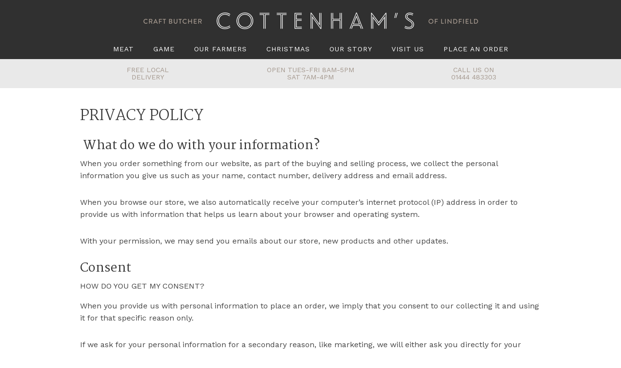

--- FILE ---
content_type: text/html; charset=UTF-8
request_url: https://cottenhams.com/privacy-policy
body_size: 15773
content:
<!DOCTYPE html>
<html lang="en">
<head>

    <meta charset="utf-8"/>
    <meta http-equiv="X-UA-Compatible" content="IE=edge">
    <meta name="viewport" content="width=device-width, initial-scale=1.0">

    <!-- Fonts -->
    <link href="https://fonts.googleapis.com/css?family=Martel:300,400,600|Work+Sans:400,700" rel="stylesheet">


    
<title>Privacy Policy :: Cottenham’s of Lindfield • Craft Butcher</title>

<meta http-equiv="content-type" content="text/html; charset=UTF-8"/>
<meta name="generator" content="concrete5 - 8.2.1"/>
<meta name="msapplication-TileImage" content="https://cottenhams.com/application/files/3115/1074/6648/windows8.png"/>
<meta name="msapplication-TileColor" content="rgb(48, 48, 48)"/>
<link rel="shortcut icon" href="https://cottenhams.com/application/files/5015/1074/6649/favicon.png" type="image/x-icon"/>
<link rel="icon" href="https://cottenhams.com/application/files/5015/1074/6649/favicon.png" type="image/x-icon"/>
<link rel="apple-touch-icon" href="https://cottenhams.com/application/files/5415/1074/6648/iphone.png"/>
<script type="text/javascript">
    var CCM_DISPATCHER_FILENAME = "/index.php";
    var CCM_CID = 187;
    var CCM_EDIT_MODE = false;
    var CCM_ARRANGE_MODE = false;
    var CCM_IMAGE_PATH = "/updates/concrete5-8.2.1_remote_updater/concrete/images";
    var CCM_TOOLS_PATH = "/index.php/tools/required";
    var CCM_APPLICATION_URL = "https://cottenhams.com";
    var CCM_REL = "";
</script>

<link href="/updates/concrete5-8.2.1_remote_updater/concrete/css/font-awesome.css" rel="stylesheet" type="text/css" media="all">
<script type="text/javascript" src="/updates/concrete5-8.2.1_remote_updater/concrete/js/jquery.js"></script>
<!--[if lt IE 9]><script type="text/javascript" src="/updates/concrete5-8.2.1_remote_updater/concrete/js/ie/html5-shiv.js"></script><![endif]-->
<!--[if lt IE 9]><script type="text/javascript" src="/updates/concrete5-8.2.1_remote_updater/concrete/js/ie/respond.js"></script><![endif]-->
<!-- Global site tag (gtag.js) - Google Analytics -->
<script async src="https://www.googletagmanager.com/gtag/js?id=UA-109685814-1"></script>
<script>
  window.dataLayer = window.dataLayer || [];
  function gtag(){dataLayer.push(arguments);}
  gtag('js', new Date());

  gtag('config', 'UA-109685814-1');
</script>
    <!-- Styles -->
    <link rel="stylesheet" type="text/css" media="all" href="/application/themes/cottenhams/css/main.css" />
    <link rel="stylesheet" type="text/css" media="print" href="/application/themes/cottenhams/css/print.css" />

    <!--Royal Slider-->
    <link rel="stylesheet" type="text/css" media="all" href="/application/themes/cottenhams/plugins/royalslider/royalslider.css">
    <link rel="stylesheet" type="text/css" media="all" href="/application/themes/cottenhams/plugins/royalslider/skins/default/rs-default.css">
    <link rel="stylesheet" type="text/css" media="all" href="/application/themes/cottenhams/plugins/royalslider/skins/minimal-white/rs-minimal-white.css">
    <script src="/application/themes/cottenhams/plugins/royalslider/jquery.royalslider.min.js"></script>

    <script>
        if (navigator.userAgent.match(/IEMobile\/10\.0/)) {
            var msViewportStyle = document.createElement('style');
            msViewportStyle.appendChild(
                document.createTextNode(
                    '@-ms-viewport{width:auto!important}'
                )
            );
            document.querySelector('head').appendChild(msViewportStyle);
        }
    </script>




</head>
<body>



<div class="siteWrapper ccm-page page-type-page page-template-full ccm-page-id-187  ">

<header>
    <div class="container">

        <a href="/" class="siteLogo">
            <svg
                xmlns="http://www.w3.org/2000/svg"
                xmlns:xlink="http://www.w3.org/1999/xlink"
                width="691px" height="36px" class="largeLogo">
                <image  x="0px" y="0px" width="691px" height="36px"  xlink:href="[data-uri]" />
            </svg>
            <svg xmlns="http://www.w3.org/2000/svg" xmlns:xlink="http://www.w3.org/1999/xlink" width="291px" height="25px" class="smallLogo">
                <path fill-rule="evenodd"  fill="rgb(255, 255, 255)"
                      d="M284.796,1.083 C281.310,1.083 279.157,3.361 279.157,5.897 C279.157,7.916 280.284,9.624 283.924,11.902 C287.820,14.335 288.846,15.734 288.846,18.011 C288.846,20.703 286.744,22.670 283.412,22.670 C281.464,22.670 279.874,22.308 277.567,21.117 L277.875,20.186 C280.130,21.325 281.566,21.791 283.463,21.791 C286.077,21.791 287.872,20.289 287.872,18.063 C287.872,16.096 286.693,14.801 283.360,12.679 C279.515,10.246 278.182,8.331 278.182,5.897 C278.182,2.791 280.695,0.099 284.847,0.099 C286.693,0.099 288.436,0.616 289.975,1.393 L289.666,2.325 C288.077,1.549 286.539,1.083 284.796,1.083 ZM283.412,23.861 C287.513,23.861 290.127,21.221 290.127,18.011 C290.127,15.112 288.693,13.507 284.591,10.971 C281.259,8.848 280.438,7.606 280.438,5.949 C280.438,4.033 281.771,2.273 284.745,2.273 C286.282,2.273 287.820,2.687 289.359,3.516 L289.051,4.448 C287.462,3.619 286.077,3.205 284.694,3.205 C282.386,3.205 281.361,4.448 281.361,5.949 C281.361,7.295 282.232,8.331 285.052,10.143 C289.000,12.679 290.999,14.698 290.999,18.011 C290.999,21.687 287.974,24.845 283.258,24.845 C281.207,24.845 279.157,24.431 276.901,23.240 L277.260,22.256 C279.464,23.395 281.412,23.861 283.412,23.861 ZM263.827,8.123 L266.083,0.513 L267.108,0.513 L264.596,8.123 L263.827,8.123 ZM261.982,8.175 L263.827,0.565 L264.801,0.565 L262.750,8.175 L261.982,8.175 ZM249.318,1.911 L239.065,16.147 L228.708,1.911 L228.657,1.911 L228.657,24.431 L227.683,24.431 L227.683,0.306 L228.606,0.306 L239.014,14.335 L249.369,0.306 L250.344,0.306 L250.344,24.379 L249.318,24.379 L249.318,1.911 ZM206.252,1.393 L206.099,1.393 L197.075,24.431 L196.050,24.431 L205.689,0.047 L206.611,0.047 L215.993,24.431 L214.968,24.431 L206.252,1.393 ZM183.592,0.565 L184.566,0.565 L184.566,24.431 L183.592,24.431 L183.592,0.565 ZM181.387,12.420 L171.800,12.420 L171.800,24.431 L170.826,24.431 L170.826,11.488 L182.362,11.488 L182.362,24.431 L181.387,24.431 L181.387,12.420 ZM170.826,0.565 L171.800,0.565 L171.800,9.469 L181.387,9.469 L181.387,0.565 L182.362,0.565 L182.362,10.349 L170.826,10.349 L170.826,0.565 ZM168.570,0.565 L169.544,0.565 L169.544,24.431 L168.570,24.431 L168.570,0.565 ZM153.189,24.690 L141.603,8.123 L141.654,24.379 L140.680,24.379 L140.680,5.276 L153.241,23.240 L153.394,23.240 L153.394,0.565 L154.369,0.565 L154.369,24.741 L153.189,24.741 L153.189,24.690 ZM139.501,1.704 L139.501,24.431 L138.527,24.431 L138.527,0.254 L139.706,0.254 L151.241,16.768 L151.190,0.565 L152.165,0.565 L152.165,19.668 L139.655,1.704 L139.501,1.704 ZM114.790,0.565 L125.505,0.565 L125.505,1.496 L115.815,1.496 L115.815,23.499 L125.608,23.499 L125.608,24.431 L114.790,24.431 L114.790,0.565 ZM117.045,11.488 L125.351,11.488 L125.351,12.420 L118.020,12.420 L118.020,21.428 L125.556,21.428 L125.556,22.360 L117.045,22.360 L117.045,11.488 ZM118.020,9.418 L125.351,9.418 L125.351,10.349 L117.045,10.349 L117.045,2.583 L125.505,2.583 L125.505,3.516 L118.020,3.516 L118.020,9.418 ZM97.410,24.431 L96.435,24.431 L96.435,2.636 L103.049,2.636 L103.049,3.567 L97.410,3.567 L97.410,24.431 ZM88.540,0.565 L103.049,0.565 L103.049,1.496 L88.540,1.496 L88.540,0.565 ZM72.082,24.431 L71.109,24.431 L71.109,2.636 L77.722,2.636 L77.722,3.567 L72.082,3.567 L72.082,24.431 ZM63.214,0.565 L77.722,0.565 L77.722,1.496 L63.214,1.496 L63.214,0.565 ZM41.475,25.000 C34.657,25.000 29.223,19.616 29.223,12.576 C29.274,5.483 34.811,-0.005 41.629,-0.005 C48.448,-0.005 53.883,5.483 53.883,12.420 C53.883,19.461 48.294,25.000 41.475,25.000 ZM41.578,0.927 C35.323,0.927 30.247,6.052 30.247,12.472 C30.247,18.995 35.221,24.016 41.578,24.016 C47.833,24.016 52.908,18.891 52.908,12.472 C52.908,6.001 47.936,0.927 41.578,0.927 ZM41.578,22.878 C35.887,22.878 31.581,18.425 31.581,12.523 C31.632,6.570 35.938,2.170 41.578,2.170 C47.269,2.170 51.576,6.622 51.576,12.523 C51.576,18.374 47.269,22.878 41.578,22.878 ZM41.475,3.153 C36.400,3.153 32.555,7.243 32.555,12.420 C32.607,17.856 36.554,21.842 41.629,21.842 C46.705,21.842 50.550,17.752 50.550,12.576 C50.550,7.140 46.602,3.153 41.475,3.153 ZM20.045,22.567 C17.995,23.809 15.380,25.000 12.150,25.000 C5.280,25.000 -0.000,19.668 -0.000,12.576 C-0.000,5.276 5.691,-0.005 12.304,-0.005 C15.893,-0.005 18.405,1.238 19.994,2.377 L19.635,3.361 C17.943,2.221 15.483,0.927 12.201,0.927 C6.511,0.927 0.974,5.586 0.974,12.472 C0.974,18.943 5.691,24.016 12.201,24.016 C15.329,24.016 17.790,22.929 19.840,21.583 L20.045,22.567 ZM12.201,21.791 C15.072,21.791 17.380,20.651 19.328,19.409 L19.584,20.445 C17.585,21.635 15.174,22.774 12.150,22.774 C6.408,22.774 2.256,18.374 2.256,12.420 C2.256,6.207 6.767,2.066 12.150,2.066 C14.816,2.066 17.431,3.153 19.226,4.499 L18.815,5.483 C17.124,4.137 14.508,3.050 12.099,3.050 C7.433,3.050 3.280,6.674 3.280,12.368 C3.280,17.752 6.921,21.791 12.201,21.791 ZM69.878,24.431 L68.904,24.431 L68.904,3.516 L63.265,3.516 L63.265,2.583 L69.878,2.583 L69.878,24.431 ZM95.154,24.431 L94.180,24.431 L94.180,3.516 L88.540,3.516 L88.540,2.583 L95.154,2.583 L95.154,24.431 ZM211.226,17.908 L200.869,17.908 L206.201,4.499 L211.226,17.908 ZM202.202,16.924 L209.892,16.924 L206.150,6.932 L202.202,16.924 ZM211.687,19.046 L213.686,24.431 L212.662,24.431 L211.021,19.979 L201.126,19.979 L199.485,24.431 L198.460,24.431 L200.459,19.046 L211.687,19.046 ZM239.116,18.167 L248.190,5.690 L248.190,24.431 L247.216,24.431 L247.216,8.589 L239.167,19.616 L238.961,19.616 L230.861,8.537 L230.861,24.431 L229.888,24.431 L229.888,5.638 L239.065,18.167 L239.116,18.167 Z"/>
            </svg>
        </a>

    </div>

    

    <ul class="nav nav--main"><li class="nav-first nav-item-161"><a href="https://cottenhams.com/meat" target="_self">Meat</a></li><li class="nav-item-162"><a href="https://cottenhams.com/game" target="_self">Game</a></li><li class="nav-item-163"><a href="https://cottenhams.com/our-farmers" target="_self">Our Farmers</a></li><li class="nav-item-222"><a href="https://cottenhams.com/christmas" target="_self">Christmas</a></li><li class="nav-item-164"><a href="https://cottenhams.com/our-story" target="_self">Our Story</a></li><li class="nav-item-188"><a href="https://cottenhams.com/visit-us" target="_self">Visit Us</a></li><li class="nav-last nav-item-223"><a href="https://cottenhams.com/place-an-order" target="_self">Place an Order</a></li></ul>

    <div class="infoBar">
        <div class="container">

            <div class="cycle-slideshow infoBlocksWrap"
                data-cycle-fx="fade"
                data-cycle-timeout="5000"
                data-cycle-slides="> div"
                data-pause-on-hover="true">

                <div class="infoBlock" id="times">
                    

    <p>Open tueS-FRI 8AM-5PM</p>

<p>sat 7am-4pm</p>

                </div>
                <div class="infoBlock" id="delivery">
                    

    <p>Free local <span class="lineBreak">delivery</span></p>

                </div>
                <div class="infoBlock" id="call">
                    

    <p>Call us on <span class="lineBreak">01444 483303</span></p>

                </div>
            </div>

        </div>
    </div>



</header>




<main class="content">

    <div class="container">

        

    
    <h1>Privacy Policy</h1>




    <h2>&nbsp;What do we do with your information?</h2>

<p>When you order something from our website, as part of the buying and selling process, we collect the personal information you give us such as your name, contact number, delivery address and email address.</p>

<p>When you browse our store, we also automatically receive your computer&rsquo;s internet protocol (IP) address in order to provide us with information that helps us learn about your browser and operating system.</p>

<p>With your permission, we may send you emails about our store, new products and other updates.</p>

<h2>Consent</h2>

<h3>How do you get my consent?</h3>

<p>When you provide us with personal information to place an order, we imply that you consent to our collecting it and using it for that specific reason only.</p>

<p>If we ask for your personal information for a secondary reason, like marketing, we will either ask you directly for your expressed consent, or provide you with an opportunity to say no.</p>

<h3>How do I withdraw my consent?</h3>

<p>If after you opt-in, you change your mind, you may withdraw your consent for us to contact you, for the continued collection, use or disclosure of your information, at anytime, by contacting us at info@cottenhams.com or mailing us at: Cottenham&rsquo;s of Lindfield 40 High St, Lindfield, Haywards Heath&nbsp;RH16 2HL, United Kingdom</p>

<h2>Disclosure</h2>

<p>We may disclose your personal information if we are required by law to do so or if you violate our <a href="https://www.cottenhams.com/terms-of-service">Terms of Service</a>.</p>

<h2>Third-Party Services</h2>

<p>In general, any third-party providers used by us will only collect, use and disclose your information to the extent necessary to allow them to perform the services they provide to us.</p>

<p>However, certain third-party service providers have their own privacy policies in respect to the information we are required to provide to them for your purchase-related transactions.&nbsp; For these providers, we recommend that you read their privacy policies so you can understand the manner in which your personal information will be handled by these providers.</p>

<p>Once you leave our website or are redirected to a third-party website or application, you are no longer governed by this Privacy Policy or our website&rsquo;s Terms of Service.</p>

<h2>Links</h2>

<p>When you click on links on our website, they may direct you away from our site. We are not responsible for the privacy practices of other sites and encourage you to read their privacy statements.</p>

<h2>Security</h2>

<p>We comply with the General Data Protection Regulation 2018 (GDPR) and any subsequent legislation on information handling and privacy. We will keep data about you secure. To protect your personal information, we take every precaution and follow industry best practices to make sure it is not inappropriately lost, misused, accessed, disclosed, altered or destroyed. We will protect your data against unauthorised change, damage, loss or theft. All data collected is only accessed by authorised individuals and will never be sold or passed to a third party outside of our normal trading terms and privacy policy. All paper forms are kept locked away and all computers, tablets and phones are password protected. We will hold information about you for as long as required and no longer than necessary. The use of your personal information is necessary for our legitimate interests.&nbsp;</p>

<h2>Cookies</h2>

<p>Cookies are small files which identify your computer to our server. We send these to your computer for the following reasons:</p>

<ul>
	<li>to tailor the website to your browser</li>
	<li>to help us analyse the use of the website</li>
	<li>to allow applications on our website to work correctly &nbsp;- for example, making sure that we know when you have logged on or off and which part of an application you are accessing</li>
</ul>

<p>We&nbsp;do not&nbsp;use cookies to store any personally identifiable information about you. We&nbsp;will not&nbsp;make any attempt to find out the identities of people visiting our website without their prior permission.&nbsp;</p>

<p>If we want to collect personally identifiable information through our website &ndash; for example when you request a service from us - we will tell you beforehand. We will make it clear when we collect this information and will explain what we intend to do with it.&nbsp;</p>

<h3>How many types of cookies are there?</h3>

<p>There are two types of Cookies in use on this website:</p>

<h4>Session cookies</h4>

<p>These are temporary Cookies that remain in the cookie file of your browser until you leave the site. This information is not stored after you have left the site.</p>

<p>Many of these types of session cookies are used&nbsp;for the sole purpose of carrying out a particular service such as completing an online application form, making an online payment or maintaining the contents of an online shopping basket.&nbsp;</p>

<p>Without using such cookies these services would not work properly. Because of this, the directive states that they are exempt from the new rules, and that consent is implied provided an explanation is given.</p>

<p>We do not ask for your consent to use session cookies because these are needed to provide you with the service you are requesting.</p>

<h4>Persistent cookies</h4>

<p>These remain in the Cookie file of your browser for a longer period of time.&nbsp; The length of time will depend on the lifetime of the specific cookie but this may be indefinitely or until deleted.</p>

<p>Most of the persistent cookies that we use relate to Google Analytics. &nbsp;We use these cookies to help us gather information about how many people visit our site, and what pages they visit. We cannot identify individuals from this information. &nbsp;We use the information to help us to see where we need to improve our site for the benefit of our customers.</p>

<h3>How can I control the use of cookies?</h3>

<p>You can use the settings of your web browser to stop&nbsp;any&nbsp;website from storing any cookies on your device. This may lead to parts of the website not working correctly.&nbsp;</p>

<p>You can find out more how to do this within&nbsp;the &lsquo;Help&rsquo; function of your browser.</p>

<p>The&nbsp;<a href="http://aboutcookies.org/" target="_blank">About Cookies</a>&nbsp;website also gives you information about managing cookies on a wide variety of browsers.</p>

<h3>Google Analytics cookies</h3>

<p>Google Analytics cookies appear on our website. You can choose to opt out of Google Analytics on all websites by using the&nbsp;<a href="https://tools.google.com/dlpage/gaoptout" target="_blank">Google Analytics opt-out tool</a>.</p>

<p>These cookies are used to anonymously track visitor numbers and use of the website. We use the information in the Google Analytics tool to compile reports and help us improve the site.</p>

<h3>Cookies set by third party websites</h3>

<p>We sometimes embed video, images or other content from websites such as YouTube, Flickr and Twitter. We may also allow you to share links to content on our site with other websites by the use of &ldquo;Share&rdquo; buttons.</p>

<p>As we have no control over the cookies set by these websites, please look at the relevant third party websites for more information.</p>

<h2>Changes to this Privacy Policy</h2>

<p>We reserve the right to modify this privacy policy at any time, so please review it frequently. Changes and clarifications will take effect immediately upon their posting on the website. If we make material changes to this policy, we will notify you here that it has been updated, so that you are aware of what information we collect, how we use it, and under what circumstances, if any, we use and/or disclose it.</p>

<p>If we are acquired or merged with another company, your information may be transferred to the new owners so that we may continue to sell products to you.</p>

<h2>Questions and Contact Information</h2>

<p>If you would like to: access, correct, amend or delete or request a copy of any personal information we have about you, register a complaint, or simply want more information contact us at info@cottenhams.com or by mail at Data Protection Officer for Cottenham&rsquo;s of Lindfield, 40 High St, Lindfield, Haywards Heath, RH16 2HL, United Kingdom</p>

    </div>

</main>



<div class="footerStrapline">
    <div class="container">
        

    <h2 style="text-align: center;">High quality. Low food miles. <span>Absolute provenance.</span></h2>

<h2><picture><!--[if IE 9]><video style='display: none;'><![endif]--><!--[if IE 9]></video><![endif]--><img src="/application/files/1315/7409/4036/SFDA_logo_2019_winner1.png" alt="SFDA_logo_2019_winner[1].png" style="float: right;"></picture><picture><!--[if IE 9]><video style='display: none;'><![endif]--><!--[if IE 9]></video><![endif]--><img src="/application/files/6016/9782/2265/image.png" alt="" style="font-size: 1.5625em;" width="186" height="146"></picture></h2>

    </div>
</div>


<footer class="footer">
    <div class="container">

        <div class="footerLogo">
            <svg xmlns="http://www.w3.org/2000/svg" xmlns:xlink="http://www.w3.org/1999/xlink" width="291px" height="25px">
                <path fill-rule="evenodd"  fill="rgb(255, 255, 255)"
                      d="M284.796,1.083 C281.310,1.083 279.157,3.361 279.157,5.897 C279.157,7.916 280.284,9.624 283.924,11.902 C287.820,14.335 288.846,15.734 288.846,18.011 C288.846,20.703 286.744,22.670 283.412,22.670 C281.464,22.670 279.874,22.308 277.567,21.117 L277.875,20.186 C280.130,21.325 281.566,21.791 283.463,21.791 C286.077,21.791 287.872,20.289 287.872,18.063 C287.872,16.096 286.693,14.801 283.360,12.679 C279.515,10.246 278.182,8.331 278.182,5.897 C278.182,2.791 280.695,0.099 284.847,0.099 C286.693,0.099 288.436,0.616 289.975,1.393 L289.666,2.325 C288.077,1.549 286.539,1.083 284.796,1.083 ZM283.412,23.861 C287.513,23.861 290.127,21.221 290.127,18.011 C290.127,15.112 288.693,13.507 284.591,10.971 C281.259,8.848 280.438,7.606 280.438,5.949 C280.438,4.033 281.771,2.273 284.745,2.273 C286.282,2.273 287.820,2.687 289.359,3.516 L289.051,4.448 C287.462,3.619 286.077,3.205 284.694,3.205 C282.386,3.205 281.361,4.448 281.361,5.949 C281.361,7.295 282.232,8.331 285.052,10.143 C289.000,12.679 290.999,14.698 290.999,18.011 C290.999,21.687 287.974,24.845 283.258,24.845 C281.207,24.845 279.157,24.431 276.901,23.240 L277.260,22.256 C279.464,23.395 281.412,23.861 283.412,23.861 ZM263.827,8.123 L266.083,0.513 L267.108,0.513 L264.596,8.123 L263.827,8.123 ZM261.982,8.175 L263.827,0.565 L264.801,0.565 L262.750,8.175 L261.982,8.175 ZM249.318,1.911 L239.065,16.147 L228.708,1.911 L228.657,1.911 L228.657,24.431 L227.683,24.431 L227.683,0.306 L228.606,0.306 L239.014,14.335 L249.369,0.306 L250.344,0.306 L250.344,24.379 L249.318,24.379 L249.318,1.911 ZM206.252,1.393 L206.099,1.393 L197.075,24.431 L196.050,24.431 L205.689,0.047 L206.611,0.047 L215.993,24.431 L214.968,24.431 L206.252,1.393 ZM183.592,0.565 L184.566,0.565 L184.566,24.431 L183.592,24.431 L183.592,0.565 ZM181.387,12.420 L171.800,12.420 L171.800,24.431 L170.826,24.431 L170.826,11.488 L182.362,11.488 L182.362,24.431 L181.387,24.431 L181.387,12.420 ZM170.826,0.565 L171.800,0.565 L171.800,9.469 L181.387,9.469 L181.387,0.565 L182.362,0.565 L182.362,10.349 L170.826,10.349 L170.826,0.565 ZM168.570,0.565 L169.544,0.565 L169.544,24.431 L168.570,24.431 L168.570,0.565 ZM153.189,24.690 L141.603,8.123 L141.654,24.379 L140.680,24.379 L140.680,5.276 L153.241,23.240 L153.394,23.240 L153.394,0.565 L154.369,0.565 L154.369,24.741 L153.189,24.741 L153.189,24.690 ZM139.501,1.704 L139.501,24.431 L138.527,24.431 L138.527,0.254 L139.706,0.254 L151.241,16.768 L151.190,0.565 L152.165,0.565 L152.165,19.668 L139.655,1.704 L139.501,1.704 ZM114.790,0.565 L125.505,0.565 L125.505,1.496 L115.815,1.496 L115.815,23.499 L125.608,23.499 L125.608,24.431 L114.790,24.431 L114.790,0.565 ZM117.045,11.488 L125.351,11.488 L125.351,12.420 L118.020,12.420 L118.020,21.428 L125.556,21.428 L125.556,22.360 L117.045,22.360 L117.045,11.488 ZM118.020,9.418 L125.351,9.418 L125.351,10.349 L117.045,10.349 L117.045,2.583 L125.505,2.583 L125.505,3.516 L118.020,3.516 L118.020,9.418 ZM97.410,24.431 L96.435,24.431 L96.435,2.636 L103.049,2.636 L103.049,3.567 L97.410,3.567 L97.410,24.431 ZM88.540,0.565 L103.049,0.565 L103.049,1.496 L88.540,1.496 L88.540,0.565 ZM72.082,24.431 L71.109,24.431 L71.109,2.636 L77.722,2.636 L77.722,3.567 L72.082,3.567 L72.082,24.431 ZM63.214,0.565 L77.722,0.565 L77.722,1.496 L63.214,1.496 L63.214,0.565 ZM41.475,25.000 C34.657,25.000 29.223,19.616 29.223,12.576 C29.274,5.483 34.811,-0.005 41.629,-0.005 C48.448,-0.005 53.883,5.483 53.883,12.420 C53.883,19.461 48.294,25.000 41.475,25.000 ZM41.578,0.927 C35.323,0.927 30.247,6.052 30.247,12.472 C30.247,18.995 35.221,24.016 41.578,24.016 C47.833,24.016 52.908,18.891 52.908,12.472 C52.908,6.001 47.936,0.927 41.578,0.927 ZM41.578,22.878 C35.887,22.878 31.581,18.425 31.581,12.523 C31.632,6.570 35.938,2.170 41.578,2.170 C47.269,2.170 51.576,6.622 51.576,12.523 C51.576,18.374 47.269,22.878 41.578,22.878 ZM41.475,3.153 C36.400,3.153 32.555,7.243 32.555,12.420 C32.607,17.856 36.554,21.842 41.629,21.842 C46.705,21.842 50.550,17.752 50.550,12.576 C50.550,7.140 46.602,3.153 41.475,3.153 ZM20.045,22.567 C17.995,23.809 15.380,25.000 12.150,25.000 C5.280,25.000 -0.000,19.668 -0.000,12.576 C-0.000,5.276 5.691,-0.005 12.304,-0.005 C15.893,-0.005 18.405,1.238 19.994,2.377 L19.635,3.361 C17.943,2.221 15.483,0.927 12.201,0.927 C6.511,0.927 0.974,5.586 0.974,12.472 C0.974,18.943 5.691,24.016 12.201,24.016 C15.329,24.016 17.790,22.929 19.840,21.583 L20.045,22.567 ZM12.201,21.791 C15.072,21.791 17.380,20.651 19.328,19.409 L19.584,20.445 C17.585,21.635 15.174,22.774 12.150,22.774 C6.408,22.774 2.256,18.374 2.256,12.420 C2.256,6.207 6.767,2.066 12.150,2.066 C14.816,2.066 17.431,3.153 19.226,4.499 L18.815,5.483 C17.124,4.137 14.508,3.050 12.099,3.050 C7.433,3.050 3.280,6.674 3.280,12.368 C3.280,17.752 6.921,21.791 12.201,21.791 ZM69.878,24.431 L68.904,24.431 L68.904,3.516 L63.265,3.516 L63.265,2.583 L69.878,2.583 L69.878,24.431 ZM95.154,24.431 L94.180,24.431 L94.180,3.516 L88.540,3.516 L88.540,2.583 L95.154,2.583 L95.154,24.431 ZM211.226,17.908 L200.869,17.908 L206.201,4.499 L211.226,17.908 ZM202.202,16.924 L209.892,16.924 L206.150,6.932 L202.202,16.924 ZM211.687,19.046 L213.686,24.431 L212.662,24.431 L211.021,19.979 L201.126,19.979 L199.485,24.431 L198.460,24.431 L200.459,19.046 L211.687,19.046 ZM239.116,18.167 L248.190,5.690 L248.190,24.431 L247.216,24.431 L247.216,8.589 L239.167,19.616 L238.961,19.616 L230.861,8.537 L230.861,24.431 L229.888,24.431 L229.888,5.638 L239.065,18.167 L239.116,18.167 Z"/>
            </svg>
        </div>

        <div class="footerColsWrap">

            <div class="footerCol">
                

    <p>40 High St<br />
Lindfield<br />
Haywards Heath<br />
RH16 2HL</p>

<p>Open Tues-Fri 8am-5pm &amp; Sat 7am - 4pm</p>

<p>Please telephone or email orders</p>

            </div>
            <div class="footerCol">
                

    <p>Contact<br />
01444 483303<br />
<a href="mailto:info@cottenhams.com">info@cottenhams.com</a><br />
<a href="mailto:orders@cottenhams.com">orders@cottenhams.com</a></p>

                

    
<div id="ccm-block-social-links2548" class="ccm-block-social-links">
    <ul class="list-inline">
            <li><a target="_blank" href="https://www.facebook.com/CottenhamJohn/"><i class="fa fa-facebook"></i></a></li>
            <li><a target="_blank" href="https://twitter.com/JCottenham"><i class="fa fa-twitter"></i></a></li>
            <li><a target="_blank" href="https://www.instagram.com/cottenhams_craft_butcher/"><i class="fa fa-instagram"></i></a></li>
            <li><a target="_blank" href="https://www.youtube.com/channel/UCuqjTaRzbyVY7lyQ5i0DtNg/videos"><i class="fa fa-youtube"></i></a></li>
        </ul>
</div>
            </div>
            <div class="footerCol">
                

    
    <ul class="nav">
                    
            <li class="nav-first">

                <a href="https://www.cottenhams.com/meat" >
                                        Meat                </a>
            </li>
                    
            <li class="">

                <a href="https://www.cottenhams.com/game" >
                                        Game                </a>
            </li>
                    
            <li class="">

                <a href="https://www.cottenhams.com/our-farmers" >
                                        Our Farmers                </a>
            </li>
                    
            <li class="">

                <a href="https://www.cottenhams.com/our-story" >
                                        Our Story                </a>
            </li>
                    
            <li class="">

                <a href="https://www.cottenhams.com/our-team" >
                                        Our Team                </a>
            </li>
                    
            <li class="">

                <a href="https://www.cottenhams.com/visit-us" >
                                        Visit Us                </a>
            </li>
                    
            <li class="">

                <a href="https://www.cottenhams.com/place-an-order" >
                                        Place an Order                </a>
            </li>
                    
            <li class=" nav-selected">

                <a href="https://www.cottenhams.com/privacy-policy" >
                                        Privacy Policy                </a>
            </li>
                    
            <li class="">

                <a href="https://www.cottenhams.com/terms-of-service" >
                                        Terms of Service                </a>
            </li>
            </ul>

            </div>
        </div>

    </div>
</footer>


</div> 
<div class="overlay"></div>

<script type="text/javascript" src="/updates/concrete5-8.2.1_remote_updater/concrete/js/picturefill.js"></script>


<script src="/application/themes/cottenhams/scripts/jquery.cycle2.min.js"></script>

</body>
</html>


--- FILE ---
content_type: text/css
request_url: https://cottenhams.com/application/themes/cottenhams/css/main.css
body_size: 5210
content:
/*
	CSS FOR Cottenham's Craft Butcher
	Created by Ali Springall for BinaryFold4 [www.binaryfold4.com]
*/
/* These files should not need to be edited after initial setup - changing these would have major site wide effects */
* {
  -moz-box-sizing: border-box;
  -webkit-box-sizing: border-box;
  -ms-box-sizing: border-box;
  box-sizing: border-box;
}
div,
h1,
h2,
h3,
h4,
h5,
h6,
p,
blockquote,
pre,
fieldset,
form,
label,
legend,
th,
td,
article,
aside,
figure,
footer,
header,
menu,
nav,
section {
  padding: 0;
  margin: 0;
}
article,
aside,
details,
figcaption,
figure,
footer,
header,
nav,
section,
audio,
canvas,
video {
  display: block;
}
sub,
sup {
  position: relative;
  vertical-align: baseline;
  font-size: 75%;
  line-height: 0;
}
sup {
  top: -0.5em;
}
sub {
  bottom: -0.25em;
}
pre {
  white-space: pre;
  white-space: pre-wrap;
  word-wrap: break-word;
}
b,
strong {
  font-weight: bold;
}
abbr[title] {
  border-bottom: 1px dotted;
}
blockquote {
  font-style: normal;
  padding-left: 15px;
  margin: 1em 0;
}
blockquote p {
  font-style: normal;
  margin: 0 0 1em;
}
address {
  font-style: normal;
  margin: 0 0 1.0em;
}
table {
  border-collapse: collapse;
  border-spacing: 0;
}
a img,
img {
  max-width: 100%;
  height: auto;
  -ms-interpolation-mode: bicubic;
  border: 0;
}
input,
textarea,
button,
select {
  vertical-align: baseline;
  font-size: 100%;
  line-height: normal;
  margin: 0;
}
textarea {
  overflow: auto;
}
button,
html input[type="button"],
input[type="reset"],
input[type="submit"] {
  cursor: pointer;
  -webkit-appearance: button;
}
iframe {
  border: 0;
  margin: 0;
}
html {
  height: 100%;
  -webkit-text-size-adjust: none;
}
body {
  height: 100%;
  font-weight: 400;
  font-size: 100%;
  line-height: 1.5625;
  font-family: 'Work Sans', arial, helvetica, sans-serif;
  -webkit-text-size-adjust: none;
  color: #444444;
  padding: 0;
  border: 0;
  margin: 0;
}
.siteWrapper {
  min-height: 100%;
  overflow: hidden;
}
div.ccm-page {
  position: relative;
}
.container {
  width: 100%;
  max-width: 990px;
  position: relative;
  padding-left: 20px;
  padding-right: 20px;
  margin: auto;
}
.container:before,
.container:after {
  content: "";
  display: table;
}
.container:after {
  clear: both;
}
.ie6 .container,
.ie7 .container {
  zoom: 1;
}
.ui-datepicker td .ui-state-active {
  background-color: #a4988e;
}
.ui-datepicker td .ui-state-hover {
  background-color: #a1bc97;
}
.columnWrapper {
  width: calc(100% + 10px);
  margin-left: -5px;
}
.columnWrapper:before,
.columnWrapper:after {
  content: "";
  display: table;
}
.columnWrapper:after {
  clear: both;
}
.ie6 .columnWrapper,
.ie7 .columnWrapper {
  zoom: 1;
}
/* These files are global styles that are used throughout the site - changing these could have major site wide effects */
div.ccm-page .contentBlockWrapper + .introText,
div.ccm-page .contentBlockWrapper + hr {
  margin-top: 10px;
}
div.ccm-page hr + .contentBlock--textOnly,
div.ccm-page hr + .contentBlock--halfTexts {
  margin-top: 30px;
}
div.ccm-page .contentBlock--fullImage + .contentBlock--textOnly {
  margin-top: 30px;
}
div.ccm-page .contentBlock--halfImages + .contentBlock--textOnly {
  margin-top: 20px;
}
div.ccm-page .contentBlock--halfImagewithText + .contentBlock--textOverImage {
  margin-top: 10px;
}
div.ccm-page .contentBlock--textOnly + .contentBlock--textOnly {
  margin-top: 10px;
}
div.ccm-page .contentBlock--textOverImage + .contentBlockWrapper {
  margin-top: 20px;
}
div.ccm-page .columnWrapper + .contentBlock--textOnly {
  margin-top: 20px;
}
div.ccm-page h1,
div.ccm-page .h1 {
  font-weight: 300;
  font-size: 1.875em;
  line-height: 1.16666667em;
  font-family: 'Martel', 'times new roman', times, serif;
  text-transform: uppercase;
  color: #333333;
  margin: 40px 0 30px;
}
div.ccm-page h1 span,
div.ccm-page .h1 span {
  display: block;
  text-transform: none;
  color: #a1bc97;
}
@media (max-width: 47.999em) {
  div.ccm-page h1 span,
  div.ccm-page .h1 span {
    font-size: 75%;
  }
}
div.ccm-page h2,
div.ccm-page .h2 {
  font-weight: 400;
  font-size: 1.25em;
  line-height: 1.25em;
  font-family: 'Martel', 'times new roman', times, serif;
  color: #333333;
  margin: 20px 0 10px;
}
@media (min-width: 48em) {
  div.ccm-page h2,
  div.ccm-page .h2 {
    font-size: 1.5625em;
    line-height: 1.12em;
  }
}
div.ccm-page h3,
div.ccm-page .h3 {
  font-weight: 400;
  font-size: 1em;
  line-height: 1.5625em;
  font-family: 'Work Sans', arial, helvetica, sans-serif;
  text-transform: uppercase;
  margin: 0 0 1em;
}
div.ccm-page small,
div.ccm-page .smallText {
  font-size: 0.8125em;
}
div.ccm-page p,
div.ccm-page li {
  font-size: 1em;
  line-height: 1.5625em;
  margin: 0 0 30px;
}
div.ccm-page .introText {
  font-weight: 400;
  font-size: 1.125em;
  line-height: 1.66666667em;
  font-family: 'Martel', 'times new roman', times, serif;
  text-align: center;
  color: #a4988e;
  margin: 0 auto 20px;
}
@media (min-width: 48em) {
  div.ccm-page .introText {
    max-width: 90%;
  }
}
div.ccm-page .farmToButcher {
  background: transparent url(../assets/farm-to-butcher.png) no-repeat left center;
  color: #a4988e;
  padding-left: 50px;
}
div.ccm-page .content ul,
div.ccm-page .content ol {
  padding: 0;
  margin: 0 0 30px;
}
div.ccm-page .content ul li,
div.ccm-page .content ol li {
  position: relative;
  list-style-type: none;
  padding: 0 0 0 30px;
  margin-bottom: 10px;
}
div.ccm-page .content ul li li,
div.ccm-page .content ol li li {
  font-size: 100%;
}
div.ccm-page .content ul li:before,
div.ccm-page .content ol li:before {
  content: "";
  width: 10px;
  height: 10px;
  display: block;
  position: absolute;
  left: 0;
}
div.ccm-page .content ul li:before {
  top: 8px;
  background-color: #a1bc97;
  -webkit-border-radius: 50%;
  -moz-border-radius: 50%;
  border-radius: 50%;
}
div.ccm-page .content ol {
  counter-reset: level1;
}
div.ccm-page .content ol li:before {
  content: counter(level1);
  counter-increment: level1;
  top: 2px;
  font-size: 1.125em;
  font-family: 'Martel', 'times new roman', times, serif;
  color: #a1bc97;
}
div.ccm-page ul.list-inline li {
  display: inline-block;
}
@media (min-width: 37.5em) {
  div.ccm-page.not-found .content .container {
    padding-bottom: 40px;
  }
}
@media (min-width: 48em) {
  div.ccm-page.not-found .content .container {
    padding-bottom: 120px;
  }
}
div.ccm-page.not-found .content .container h1.title404 {
  position: relative;
  font-size: 1.375em;
  text-transform: none;
  padding: 50px 0 0;
}
div.ccm-page.not-found .content .container h1.title404 span {
  display: inline-block;
  font-size: 100%;
  color: #333333;
  transform-origin: left;
  transform: translate(10%, 10%) rotate(60deg);
}
div.ccm-page.not-found .content .container h1.title404:before {
  content: "";
  width: 139px;
  height: 167px;
  position: absolute;
  left: 9.5em;
  top: -20px;
  background: transparent url(../assets/404_blade.png) no-repeat 0 0;
  background-size: 50% 50%;
}
@media (min-width: 37.5em) {
  div.ccm-page.not-found .content .container h1.title404 {
    font-size: 2.25em;
    padding: 105px 0 0;
  }
  div.ccm-page.not-found .content .container h1.title404:before {
    background-size: 75% 75%;
    top: 0;
  }
}
@media (min-width: 48em) {
  div.ccm-page.not-found .content .container h1.title404 {
    font-size: 2.8125em;
    padding: 140px 0 0;
  }
  div.ccm-page.not-found .content .container h1.title404:before {
    background-size: 100% 100%;
    top: 0;
  }
}
div.ccm-page.not-found .content .container p {
  max-width: 15em;
}
@media (min-width: 37.5em) {
  div.ccm-page.not-found .content .container p {
    max-width: 23em;
  }
}
div.ccm-page span.button {
  display: inline-block;
}
div.ccm-page .button,
div.ccm-page button,
div.ccm-page .button a,
div.ccm-page input[type="button"],
div.ccm-page input[type="submit"],
div.ccm-page input[type="reset"] {
  display: inline-block;
  min-width: 230px;
  position: relative;
  background-color: #a1bc97;
  font-weight: 400;
  font-size: 0.875em;
  line-height: 1;
  font-family: 'Work Sans', arial, helvetica, sans-serif;
  text-transform: uppercase;
  text-align: center;
  color: #ffffff;
  padding: 16px 32px;
  border: 1px solid #a1bc97;
  -webkit-border-radius: 5px;
  -moz-border-radius: 5px;
  border-radius: 5px;
  margin: 0 auto;
  text-decoration: none;
}
div.ccm-page .button:hover,
div.ccm-page button:hover,
div.ccm-page .button a:hover,
div.ccm-page input[type="button"]:hover,
div.ccm-page input[type="submit"]:hover,
div.ccm-page input[type="reset"]:hover,
div.ccm-page .button:focus,
div.ccm-page button:focus,
div.ccm-page .button a:focus,
div.ccm-page input[type="button"]:focus,
div.ccm-page input[type="submit"]:focus,
div.ccm-page input[type="reset"]:focus,
div.ccm-page .button:active,
div.ccm-page button:active,
div.ccm-page .button a:active,
div.ccm-page input[type="button"]:active,
div.ccm-page input[type="submit"]:active,
div.ccm-page input[type="reset"]:active {
  background-color: #85a878;
  color: #ffffff;
  border-color: #85a878;
}
div.ccm-page .button.button--full,
div.ccm-page button.button--full,
div.ccm-page .button a.button--full,
div.ccm-page input[type="button"].button--full,
div.ccm-page input[type="submit"].button--full,
div.ccm-page input[type="reset"].button--full {
  width: 100%;
}
div.ccm-page .button.button--outline,
div.ccm-page button.button--outline,
div.ccm-page .button a.button--outline,
div.ccm-page input[type="button"].button--outline,
div.ccm-page input[type="submit"].button--outline,
div.ccm-page input[type="reset"].button--outline {
  background-color: transparent;
  color: #a4988e;
  border-color: #a4988e;
}
div.ccm-page .button.button--outline:hover,
div.ccm-page button.button--outline:hover,
div.ccm-page .button a.button--outline:hover,
div.ccm-page input[type="button"].button--outline:hover,
div.ccm-page input[type="submit"].button--outline:hover,
div.ccm-page input[type="reset"].button--outline:hover,
div.ccm-page .button.button--outline:focus,
div.ccm-page button.button--outline:focus,
div.ccm-page .button a.button--outline:focus,
div.ccm-page input[type="button"].button--outline:focus,
div.ccm-page input[type="submit"].button--outline:focus,
div.ccm-page input[type="reset"].button--outline:focus,
div.ccm-page .button.button--outline:active,
div.ccm-page button.button--outline:active,
div.ccm-page .button a.button--outline:active,
div.ccm-page input[type="button"].button--outline:active,
div.ccm-page input[type="submit"].button--outline:active,
div.ccm-page input[type="reset"].button--outline:active {
  background-color: #a4988e;
  color: #ffffff;
}
div.ccm-page .formidable {
  max-width: 40em;
  margin: 0 auto;
}
div.ccm-page .formidable_row,
div.ccm-page .form_row {
  width: calc(100% + 10px);
  margin-left: -5px;
}
div.ccm-page .formidable_row:before,
div.ccm-page .form_row:before,
div.ccm-page .formidable_row:after,
div.ccm-page .form_row:after {
  content: "";
  display: table;
}
div.ccm-page .formidable_row:after,
div.ccm-page .form_row:after {
  clear: both;
}
.ie6 div.ccm-page .formidable_row,
.ie6 div.ccm-page .form_row,
.ie7 div.ccm-page .formidable_row,
.ie7 div.ccm-page .form_row {
  zoom: 1;
}
div.ccm-page .formidable_column,
div.ccm-page .form_column {
  width: 100%;
  float: left;
  padding-left: 5px;
  padding-right: 5px;
}
div.ccm-page .formidable_column:before,
div.ccm-page .form_column:before,
div.ccm-page .formidable_column:after,
div.ccm-page .form_column:after {
  content: "";
  display: table;
}
div.ccm-page .formidable_column:after,
div.ccm-page .form_column:after {
  clear: both;
}
.ie6 div.ccm-page .formidable_column,
.ie6 div.ccm-page .form_column,
.ie7 div.ccm-page .formidable_column,
.ie7 div.ccm-page .form_column {
  zoom: 1;
}
@media (min-width: 48em) {
  div.ccm-page .formidable_column--third,
  div.ccm-page .form_column--third,
  div.ccm-page .formidable_column.col-sm-4,
  div.ccm-page .form_column.col-sm-4 {
    width: 33.33333333%;
    float: left;
    padding-left: 5px;
    padding-right: 5px;
  }
  div.ccm-page .formidable_column--half,
  div.ccm-page .form_column--half,
  div.ccm-page .formidable_column.col-sm-6,
  div.ccm-page .form_column.col-sm-6 {
    width: 50%;
    float: left;
    padding-left: 5px;
    padding-right: 5px;
  }
  div.ccm-page .formidable_column--full,
  div.ccm-page .form_column--full,
  div.ccm-page .formidable_column.col-sm-12,
  div.ccm-page .form_column.col-sm-12 {
    width: 100%;
    float: left;
    padding-left: 5px;
    padding-right: 5px;
  }
}
div.ccm-page .form-group {
  position: relative;
  margin-bottom: 10px;
}
div.ccm-page .form-group .tooltip {
  display: block;
  position: relative;
  font-size: 0.8125em;
  color: #a4988e;
}
@media (min-width: 37.5em) {
  div.ccm-page .form-group .tooltip {
    position: absolute;
    top: 5px;
    right: 0;
  }
}
div.ccm-page .form-group .tooltip.fade {
  display: none !important;
}
div.ccm-page .form-actions .buttons {
  text-align: center;
}
div.ccm-page label {
  display: block;
  position: relative;
  font-size: 1.0625em;
  padding: 0 0 5px 15px;
}
div.ccm-page label.hidden {
  display: none;
}
div.ccm-page label .text-muted.small {
  width: 10px;
  height: 0;
  overflow: hidden;
  position: absolute;
  top: 0;
  left: 0;
  color: red;
  padding-top: 28px;
}
div.ccm-page label .text-muted.small:before {
  content: "*";
  position: absolute;
  top: 0;
  left: 0;
}
div.ccm-page .input--checkbox label,
div.ccm-page .input--radio label {
  display: inline;
  padding: 0;
}
div.ccm-page .req,
div.ccm-page .required {
  position: absolute;
  top: 0;
  left: 0;
  color: red;
}
div.ccm-page input,
div.ccm-page textarea,
div.ccm-page select {
  font-weight: 400;
  font-size: 1.1875em;
  line-height: 1;
  font-family: 'Work Sans', arial, helvetica, sans-serif;
  color: #444444;
}
div.ccm-page input[type="text"],
div.ccm-page input[type="email"],
div.ccm-page input[type="number"],
div.ccm-page input[type="url"],
div.ccm-page input[type="tel"],
div.ccm-page input[type="password"],
div.ccm-page textarea,
div.ccm-page select {
  width: 100%;
  background: #fff none;
  padding: 12px;
  border: 1px solid #ccc;
  -webkit-border-radius: 0;
  -moz-border-radius: 0;
  border-radius: 0;
  margin: 0;
}
div.ccm-page input[type="text"]:focus,
div.ccm-page input[type="email"]:focus,
div.ccm-page input[type="number"]:focus,
div.ccm-page input[type="url"]:focus,
div.ccm-page input[type="tel"]:focus,
div.ccm-page input[type="password"]:focus,
div.ccm-page textarea:focus,
div.ccm-page select:focus {
  border-color: #a1bc97;
  outline: none;
}
div.ccm-page textarea {
  min-height: 10em;
}
div.ccm-page select {
  -webkit-appearance: textfield;
  -moz-appearance: textfield;
  appearance: textfield;
  height: 49px;
  background: #f7f7f7 url(../assets/icons/form-field-drop-down-arrow.png) no-repeat right 10px center;
}
div.ccm-page a {
  text-decoration: underline;
  color: #a4988e;
}
div.ccm-page a:hover,
div.ccm-page a:focus,
div.ccm-page a:active {
  color: #a1bc97;
}
div.ccm-page .content table {
  width: 100%;
  max-width: 100%;
  border: 0 !important;
  margin: 0 0 20px;
}
div.ccm-page .content table th,
div.ccm-page .content table td {
  font-weight: 400;
  font-size: 1em;
  text-align: left;
  padding: 10px;
  border: 0 !important;
}
div.ccm-page .content table th p,
div.ccm-page .content table td p,
div.ccm-page .content table th li,
div.ccm-page .content table td li {
  font-size: 100%;
}
div.ccm-page .content table th {
  background-color: #e3ebe0;
}
div.ccm-page .content table td {
  background-color: #f5f8f4;
}
div.ccm-page .content table tr:nth-of-type(even) td {
  background-color: #e3ebe0;
}
/* These files are relate to the contents of the elements theme folder - Can be used on all site pages */
div.ccm-page header {
  background-color: #303030;
  text-align: center;
  padding-top: 25px;
  padding-bottom: 0;
}
@media (max-width: 47.999em) {
  div.ccm-page header {
    padding-top: 12.5px;
    padding-bottom: 0;
  }
}
div.ccm-page .siteLogo {
  display: block;
  text-align: center;
  margin-bottom: 20px;
}
div.ccm-page .siteLogo svg {
  margin: 0 auto;
}
div.ccm-page .siteLogo .smallLogo {
  display: block;
}
@media (min-width: 48em) {
  div.ccm-page .siteLogo .smallLogo {
    display: none;
  }
}
div.ccm-page .siteLogo .largeLogo {
  display: none;
}
@media (min-width: 48em) {
  div.ccm-page .siteLogo .largeLogo {
    display: block;
  }
}
div.ccm-page .nav--main {
  /*max-width: 950px;*/
  text-align: center;
  padding: 0;
  margin: 0 auto 10px;
}
@media (min-width: 64em) {
  div.ccm-page .nav--main {
    margin-bottom: 0;
  }
}
div.ccm-page .nav--main li {
  display: inline;
  font-size: 0.875em;
  text-transform: uppercase;
  letter-spacing: 1px;
  margin: 5px;
}
@media (min-width: 48em) {
  div.ccm-page .nav--main li {
    margin: 5px 10px;
  }
}
div.ccm-page .nav--main li a {
  display: inline-block;
  text-decoration: none;
  color: #fff;
  padding: 5px 2px;
}
@media (min-width: 64em) {
  div.ccm-page .nav--main li a {
    padding: 10px;
  }
}
div.ccm-page .nav--main li a:hover,
div.ccm-page .nav--main li a:focus,
div.ccm-page .nav--main li a:active {
  color: #a4988e;
}
div.ccm-page .nav--main li.nav-selected a,
div.ccm-page .nav--main li.nav-path-selected a {
  color: #a4988e;
}
div.ccm-page .infoBar {
  background-color: #e9e9e9;
  padding-top: 15px;
  padding-bottom: 15px;
}
div.ccm-page .infoBar:before,
div.ccm-page .infoBar:after {
  content: "";
  display: table;
}
div.ccm-page .infoBar:after {
  clear: both;
}
.ie6 div.ccm-page .infoBar,
.ie7 div.ccm-page .infoBar {
  zoom: 1;
}
@media (max-width: 47.999em) {
  div.ccm-page .infoBar {
    padding-top: 7.5px;
    padding-bottom: 7.5px;
  }
}
@media (min-width: 37.5em) {
  div.ccm-page .infoBar .infoBlocksWrap {
    width: calc(100% + 10px);
    margin-left: -5px;
    position: relative;
  }
  div.ccm-page .infoBar .infoBlocksWrap:before,
  div.ccm-page .infoBar .infoBlocksWrap:after {
    content: "";
    display: table;
  }
  div.ccm-page .infoBar .infoBlocksWrap:after {
    clear: both;
  }
  .ie6 div.ccm-page .infoBar .infoBlocksWrap,
  .ie7 div.ccm-page .infoBar .infoBlocksWrap {
    zoom: 1;
  }
}
div.ccm-page .infoBar .infoBlock {
  width: 100%;
}
@media (min-width: 37.5em) {
  div.ccm-page .infoBar .infoBlock {
    display: block !important;
    position: static !important;
    visibility: visible !important;
    opacity: 1 !important;
  }
  div.ccm-page .infoBar .infoBlock.cycle-sentinel {
    display: none !important;
  }
  div.ccm-page .infoBar .infoBlock#times {
    width: 40%;
    margin: 0 auto;
  }
  div.ccm-page .infoBar .infoBlock#delivery {
    width: 30%;
    position: absolute !important;
    left: 0 !important;
    top: 0 !important;
  }
  div.ccm-page .infoBar .infoBlock#call {
    width: 30%;
    position: absolute !important;
    left: auto !important;
    right: 0 !important;
    top: 0 !important;
  }
}
div.ccm-page .infoBar .infoBlock p {
  font-size: 0.875em;
  line-height: 1.07142857em;
  text-transform: uppercase;
  text-align: center;
  color: #a4988e;
  margin: 0 auto;
}
div.ccm-page .infoBar .infoBlock .lineBreak {
  display: block;
}
div.ccm-page .footerStrapline {
  background-color: #f5f5f5;
  padding-top: 60px;
  padding-bottom: 60px;
}
@media (max-width: 47.999em) {
  div.ccm-page .footerStrapline {
    padding-top: 30px;
    padding-bottom: 30px;
  }
}
div.ccm-page .footerStrapline p {
  font-weight: 600;
  font-size: 1.25em;
  line-height: 1.5em;
  font-family: 'Martel', 'times new roman', times, serif;
  text-align: center;
  color: #333333;
  margin: 0;
}
@media (min-width: 48em) {
  div.ccm-page .footerStrapline p {
    font-size: 1.5625em;
    line-height: 1.2em;
  }
}
@media (min-width: 64em) {
  div.ccm-page .footerStrapline p {
    font-size: 2.1875em;
    line-height: 1.14285714em;
  }
}
@media (max-width: 37.499em) {
  div.ccm-page .footerStrapline p span {
    display: block;
  }
}
div.ccm-page .footer {
  background-color: #303030;
  padding-top: 40px;
  padding-bottom: 40px;
}
@media (max-width: 47.999em) {
  div.ccm-page .footer {
    padding-top: 20px;
    padding-bottom: 20px;
  }
}
div.ccm-page .footer .footerLogo {
  text-align: center;
  margin-bottom: 40px;
}
div.ccm-page .footer .footerCol {
  margin-bottom: 1em;
}
@media (min-width: 48em) {
  div.ccm-page .footer .footerCol:nth-of-type(1) {
    float: left;
  }
  div.ccm-page .footer .footerCol:nth-of-type(2) {
    float: right;
  }
  div.ccm-page .footer .footerCol:nth-of-type(3) {
    padding-left: 45%;
  }
}
div.ccm-page .footer p,
div.ccm-page .footer li {
  text-align: center;
  color: #a4988e;
}
@media (min-width: 48em) {
  div.ccm-page .footer p,
  div.ccm-page .footer li {
    text-align: left;
  }
}
div.ccm-page .footer a {
  text-decoration: none;
  color: #a4988e;
}
div.ccm-page .footer a:hover,
div.ccm-page .footer a:focus,
div.ccm-page .footer a:active {
  text-decoration: underline;
}
div.ccm-page .footer ul {
  list-style-type: none;
  padding: 0;
  margin: 0;
}
div.ccm-page .footer ul li {
  padding: 0;
  margin: 0;
}
div.ccm-page .footer .list-inline {
  text-align: center;
}
@media (min-width: 48em) {
  div.ccm-page .footer .list-inline {
    text-align: left;
  }
}
div.ccm-page .footer .list-inline li {
  margin-right: 20px;
}
div.ccm-page .footer .list-inline li .fa {
  font-size: 1.25em;
}
/* These files are for blocks which are used where needed - changing these should only affect the section or area it is related to */
div.ccm-page ul.sitemap {
  font-size: 0.8125em;
  line-height: 1.2em;
  padding: 0;
  border-left: 1px solid #e1e1e1;
  margin: 3em 0;
}
div.ccm-page ul.sitemap ul {
  font-size: 100%;
  padding: 0;
  border-left: 1px solid #e1e1e1;
  margin: 0 0 1em 1em;
}
div.ccm-page ul.sitemap li {
  position: relative;
  font-size: 100%;
  padding-left: 20px;
  margin: 10px 0 0;
}
div.ccm-page ul.sitemap li:before {
  content: '';
  display: block;
  width: 10px;
  height: 1px;
  position: absolute;
  left: 0;
  top: 50%;
  background-color: #e1e1e1;
  -webkit-border-radius: 0;
  -moz-border-radius: 0;
  border-radius: 0;
}
div.ccm-page .contentBlockWrapper:before,
div.ccm-page .contentBlockWrapper:after {
  content: "";
  display: table;
}
div.ccm-page .contentBlockWrapper:after {
  clear: both;
}
.ie6 div.ccm-page .contentBlockWrapper,
.ie7 div.ccm-page .contentBlockWrapper {
  zoom: 1;
}
div.ccm-page .contentBlock {
  margin: 0 0 10px;
}
div.ccm-page .contentBlock :first-child {
  margin-top: 0;
}
div.ccm-page .contentBlock img {
  display: block;
}
div.ccm-page .contentBlock--textOnly .contentBlock {
  width: 100%;
  max-width: 41em;
}
div.ccm-page .contentBlock--textOnly .contentBlock :first-child {
  margin-top: 0;
}
div.ccm-page .contentBlock--halfImages .contentBlock {
  width: calc(50% - 5px);
  float: left;
}
div.ccm-page .contentBlock--halfImages .contentBlock:nth-of-type(2) {
  float: right;
}
div.ccm-page .contentBlock--halfTexts .contentBlock {
  width: 100%;
}
@media (min-width: 48em) {
  div.ccm-page .contentBlock--halfTexts .contentBlock {
    width: calc(50% - 5px);
    float: left;
  }
  div.ccm-page .contentBlock--halfTexts .contentBlock:nth-of-type(2) {
    float: right;
  }
}
div.ccm-page .contentBlock--halfTexts .contentBlock--halfText,
div.ccm-page .contentBlock--halfImagewithText .contentBlock--halfText {
  max-width: 41em;
  padding-right: 30px;
}
div.ccm-page .contentBlock--halfImagewithText .contentBlock {
  width: 100%;
}
@media (min-width: 530px) {
  div.ccm-page .contentBlock--halfImagewithText .contentBlock {
    width: calc(50% - 5px);
    float: left;
  }
}
@media (min-width: 530px) {
  div.ccm-page .contentBlock--halfImagewithText .contentBlock--halfImage {
    float: right;
  }
}
div.ccm-page .contentBlock--halfImagewithTextRight .contentBlock {
  width: 100%;
}
@media (min-width: 48em) {
  div.ccm-page .contentBlock--halfImagewithTextRight .contentBlock {
    width: calc(50% - 5px);
    float: left;
  }
}
@media (min-width: 48em) {
  div.ccm-page .contentBlock--halfImagewithTextRight .contentBlock--halfImage {
    float: left;
  }
}
div.ccm-page .contentBlock--halfImagewithTextRight .contentBlock--halfText {
  max-width: none;
  background-color: #a1bc97;
  padding: 30px 20px 10px;
}
div.ccm-page .contentBlock--halfImagewithTextRight .contentBlock--halfText h2,
div.ccm-page .contentBlock--halfImagewithTextRight .contentBlock--halfText h3,
div.ccm-page .contentBlock--halfImagewithTextRight .contentBlock--halfText h4,
div.ccm-page .contentBlock--halfImagewithTextRight .contentBlock--halfText p,
div.ccm-page .contentBlock--halfImagewithTextRight .contentBlock--halfText li {
  color: #ffffff;
}
div.ccm-page .contentBlock--halfImagewithTextRight .contentBlock--halfText a {
  color: #a4988e;
}
div.ccm-page .contentBlock--halfImagewithTextRight .contentBlock--halfText a:hover,
div.ccm-page .contentBlock--halfImagewithTextRight .contentBlock--halfText a:focus,
div.ccm-page .contentBlock--halfImagewithTextRight .contentBlock--halfText a:active {
  color: #ffffff;
}
@media (min-width: 530px) {
  div.ccm-page .contentBlock--halfImagewithTextRight .contentBlock--halfText {
    float: right;
  }
}
div.ccm-page .imageLinkBlock {
  width: 50%;
  float: left;
  padding-left: 5px;
  padding-right: 5px;
  position: relative;
  text-decoration: none;
  margin-bottom: 10px;
}
@media (max-width: 37.499em) {
  div.ccm-page .imageLinkBlock:nth-of-type(2n+3) {
    clear: left;
  }
}
@media (min-width: 37.5em) {
  div.ccm-page .imageLinkBlock--third {
    width: 33.33333333%;
    float: left;
    padding-left: 5px;
    padding-right: 5px;
  }
  div.ccm-page .imageLinkBlock--third:nth-of-type(3n+4) {
    clear: left;
  }
}
div.ccm-page .imageLinkBlock img {
  display: block;
}
div.ccm-page .imageLinkBlock p {
  background-color: #303030;
  font-size: 0.9375em;
  line-height: 1.42857143em;
  text-transform: uppercase;
  text-align: center;
  letter-spacing: 1px;
  color: #fff;
  padding: 10px;
  margin: 0;
}
@media (min-width: 48em) {
  div.ccm-page .imageLinkBlock p {
    padding: 20px;
  }
}
div.ccm-page .imageLinkBlock:hover p,
div.ccm-page .imageLinkBlock:focus p,
div.ccm-page .imageLinkBlock:active p {
  background-color: #a4988e;
}
@media (max-width: 500px) {
  div.ccm-page .threeColsOnly .imageLinkBlock--third {
    width: 50%;
    float: left;
    padding-left: 5px;
    padding-right: 5px;
  }
  div.ccm-page .threeColsOnly .imageLinkBlock--third:nth-of-type(1) {
    width: 100%;
    float: left;
    padding-left: 5px;
    padding-right: 5px;
  }
  div.ccm-page .threeColsOnly .imageLinkBlock--third:nth-of-type(2n+3) {
    clear: none;
  }
}
@media (min-width: 501px) {
  div.ccm-page .threeColsOnly .imageLinkBlock--third {
    width: 33.33333333%;
    float: left;
    padding-left: 5px;
    padding-right: 5px;
  }
  div.ccm-page .threeColsOnly .imageLinkBlock--third:nth-of-type(2n+3) {
    clear: none;
  }
}
div.ccm-page .imageLinkBlock--withBtn p span {
  display: none;
}
@media (min-width: 70em) {
  div.ccm-page .imageLinkBlock--withBtn p {
    display: inline-block;
    min-width: 230px;
    background-color: #a4988e;
    font-weight: 400;
    font-size: 0.875em;
    line-height: 1;
    font-family: 'Work Sans', arial, helvetica, sans-serif;
    text-transform: uppercase;
    text-align: center;
    color: #ffffff;
    padding: 16px 32px;
    border: 1px solid #a4988e;
    -webkit-border-radius: 5px;
    -moz-border-radius: 5px;
    border-radius: 5px;
    margin: 0 auto;
    text-decoration: none;
    opacity: 0;
    position: absolute;
    top: 50%;
    left: 50%;
    -webkit-transform: translate(-50%, -30%);
    -moz-transform: translate(-50%, -30%);
    transform: translate(-50%, -30%);
    white-space: nowrap;
    -webkit-transition: all 300ms cubic-bezier(0.785, 0.135, 0.15, 0.86) 0s;
    -moz-transition: all 300ms cubic-bezier(0.785, 0.135, 0.15, 0.86) 0s;
    transition: all 300ms cubic-bezier(0.785, 0.135, 0.15, 0.86) 0s;
  }
  div.ccm-page .imageLinkBlock--withBtn p span {
    display: inline-block;
  }
}
@media (min-width: 70em) {
  div.ccm-page .imageLinkBlock--withBtn:hover p,
  div.ccm-page .imageLinkBlock--withBtn:focus p,
  div.ccm-page .imageLinkBlock--withBtn:active p {
    opacity: 1;
    -webkit-transform: translate(-50%, -50%);
    -moz-transform: translate(-50%, -50%);
    transform: translate(-50%, -50%);
  }
}
div.ccm-page .contentBlockWrapper:before,
div.ccm-page .contentBlockWrapper:after {
  content: "";
  display: table;
}
div.ccm-page .contentBlockWrapper:after {
  clear: both;
}
.ie6 div.ccm-page .contentBlockWrapper,
.ie7 div.ccm-page .contentBlockWrapper {
  zoom: 1;
}
div.ccm-page .contentBlock--textOverImage {
  position: relative;
}
div.ccm-page .contentBlock--textOverImage img {
  display: block;
  max-width: 100%;
}
div.ccm-page .contentBlock--textOverImage .text {
  background-color: #d9e4d5;
  padding: 20px 20px 10px;
}
@media (min-width: 48em) {
  div.ccm-page .contentBlock--textOverImage .text {
    position: absolute;
    background-color: transparent;
    padding: 30px 30px 0;
  }
  div.ccm-page .contentBlock--textOverImage .text * {
    color: #ffffff;
  }
}
@media (min-width: 64em) {
  div.ccm-page .contentBlock--textOverImage .text {
    padding: 50px 50px 20px;
  }
}
div.ccm-page .contentBlock--textOverImage .text > * {
  margin-top: 0;
}
div.ccm-page .contentBlock--textOverImage .text h2 {
  margin-bottom: 0.5em;
}
div.ccm-page .contentBlock--align_top .text,
div.ccm-page .contentBlock--align_top_right .text {
  top: 0;
}
div.ccm-page .contentBlock--align_bot .text,
div.ccm-page .contentBlock--align_bot_right .text {
  bottom: 0;
}
div.ccm-page .contentBlock--align_top .text,
div.ccm-page .contentBlock--align_bot .text {
  left: 0;
}
div.ccm-page .contentBlock--align_top_right .text,
div.ccm-page .contentBlock--align_bot_right .text {
  right: 0;
  text-align: right;
}
@media (min-width: 48em) {
  div.ccm-page .contentBlock--text_full .text {
    width: 90%;
  }
}
@media (min-width: 48em) {
  div.ccm-page .contentBlock--text_half .text {
    width: 50%;
  }
}
div.ccm-page .ccm-image-slider-container {
  background-color: #303030;
}
@media (min-width: 30em) {
  div.ccm-page .ccm-image-slider-container {
    background-color: transparent;
  }
}
div.ccm-page .ccm-image-slider-container .rslides > li {
  transition-duration: 250ms;
  transition-timing-function: ease !important;
}
div.ccm-page .ccm-image-slider-container .rslides > li.rslides1_on {
  transition-timing-function: linear !important;
}
@media (max-width: 29.999em) {
  div.ccm-page .ccm-image-slider-container img {
    margin-bottom: 20px;
  }
}
@media (min-width: 30em) {
  div.ccm-page .ccm-image-slider-container .slideText {
    position: absolute;
    bottom: 10px;
  }
}
@media (min-width: 48em) {
  div.ccm-page .ccm-image-slider-container .slideText {
    bottom: 80px;
  }
}
div.ccm-page .ccm-image-slider-container h1,
div.ccm-page .ccm-image-slider-container h2 {
  min-height: 50px;
  font-size: 0.9375em;
  font-size: 3.5vw;
  line-height: 1.38888889em;
  color: #ffffff;
  margin: 0 0 20px;
}
div.ccm-page .ccm-image-slider-container h1 span,
div.ccm-page .ccm-image-slider-container h2 span {
  display: block;
}
@media (min-width: 48em) {
  div.ccm-page .ccm-image-slider-container h1,
  div.ccm-page .ccm-image-slider-container h2 {
    font-size: 1.875em;
    line-height: 1.33333333em;
  }
}
div.ccm-page .ccm-image-slider-container .button--outline {
  color: #fff;
  border-color: #fff;
  -webkit-border-radius: 0;
  -moz-border-radius: 0;
  border-radius: 0;
  cursor: pointer;
}
div.ccm-page .ccm-image-slider-container .button--outline:hover,
div.ccm-page .ccm-image-slider-container .button--outline:focus,
div.ccm-page .ccm-image-slider-container .button--outline:active {
  border-color: #a4988e;
}
@media (max-width: 47.999em) {
  div.ccm-page .ccm-image-slider-container .button--outline {
    min-width: 0;
    padding: 8px 20px;
    margin-bottom: 20px;
  }
}
@media (max-width: 29.999em) {
  div.ccm-page .ccm-image-slider-container .button--outline {
    font-size: 0.6875em;
  }
}
div.ccm-page .ccm-image-slider-container .rslides_tabs {
  max-width: 990px;
  background-color: #fff;
  text-align: center;
  padding-left: 20px;
  padding-right: 20px;
  margin: 0 auto;
}
@media (min-width: 30em) {
  div.ccm-page .ccm-image-slider-container .rslides_tabs {
    background-color: transparent;
  }
}
@media (min-width: 48em) {
  div.ccm-page .ccm-image-slider-container .rslides_tabs {
    position: relative;
    z-index: 10;
    padding: 0;
    margin-top: -85px;
  }
  div.ccm-page .ccm-image-slider-container .rslides_tabs li a {
    display: inline-block;
    width: 65px;
    position: relative;
    background: transparent;
    padding: 20px 0;
    -webkit-border-radius: 0;
    -moz-border-radius: 0;
    border-radius: 0;
    margin: 0 6px;
  }
  div.ccm-page .ccm-image-slider-container .rslides_tabs li a:before {
    content: "";
    width: 100%;
    height: 2px;
    position: absolute;
    left: 0;
    top: 19px;
    background: rgba(255, 255, 255, 0.6);
  }
  div.ccm-page .ccm-image-slider-container .rslides_tabs li.rslides_here a:before {
    background: #ffffff;
  }
}
div.ccm-page .contentBlock--halfVideo {
  width: 100%;
}
@media (min-width: 48em) {
  div.ccm-page .contentBlock--halfVideo {
    width: calc(50% - 5px);
    float: left;
  }
  div.ccm-page .contentBlock--halfVideo + .contentBlock--halfVideo {
    float: right;
  }
}
/* These files are for styles set by individual templates - changing these should only affect the template is related to */
/* These are miscellaneous styles which don't fit elsewhere */
div.ccm-page .areaSeparator {
  width: 100%;
  height: 40px;
  border: 1px solid #e1e1e1;
  background-color: #e1e1e1;
  background-image: repeating-linear-gradient(-45deg, transparent, transparent 35px, rgba(255, 255, 255, 0.5) 35px, rgba(255, 255, 255, 0.5) 70px);
}
div.ccm-page ul.ccm-edit-mode-inline-commands li:before {
  display: none !important;
}
div.ccm-page hr {
  width: 100%;
  clear: both;
  height: 0;
  border: 0;
  border-top: 1px solid #c0bebc;
  margin: 20px 0;
}
div.ccm-page .mapWrap {
  margin-bottom: 10px;
}
div.ccm-page .threeCol {
  width: 100%;
  float: left;
  padding-left: 5px;
  padding-right: 5px;
}
@media (max-width: 37.499em) {
  div.ccm-page .threeCol br.desktopOnly {
    display: none;
  }
}
@media (min-width: 37.5em) {
  div.ccm-page .threeCol {
    width: 33.33333333%;
    float: left;
    padding-left: 5px;
    padding-right: 5px;
    padding-right: 30px;
  }
}


--- FILE ---
content_type: text/css
request_url: https://cottenhams.com/application/themes/cottenhams/css/print.css
body_size: -7
content:
.columnWrapper {
  width: calc(100% + 10px);
  margin-left: -5px;
}
.columnWrapper:before,
.columnWrapper:after {
  content: "";
  display: table;
}
.columnWrapper:after {
  clear: both;
}
.ie6 .columnWrapper,
.ie7 .columnWrapper {
  zoom: 1;
}
